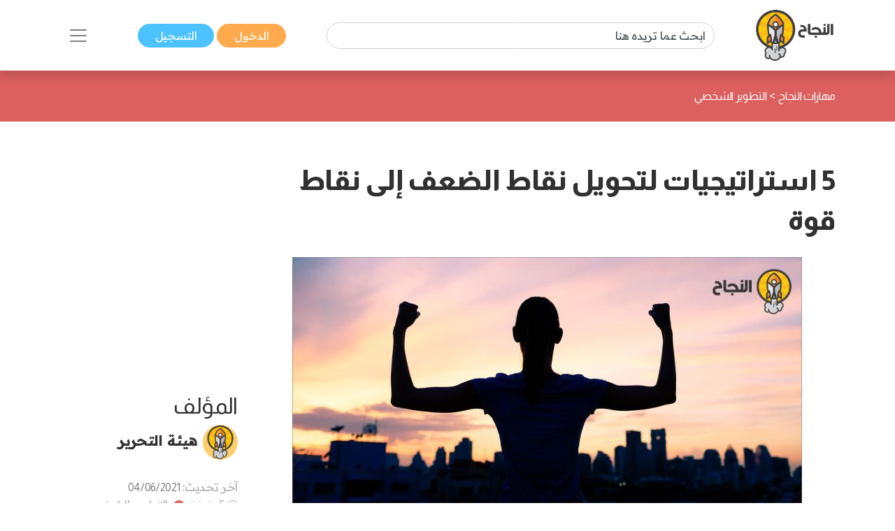

--- FILE ---
content_type: text/html; charset=UTF-8
request_url: https://www.annajah.net/5-%D8%A7%D8%B3%D8%AA%D8%B1%D8%A7%D8%AA%D9%8A%D8%AC%D9%8A%D8%A7%D8%AA-%D9%84%D8%AA%D8%AD%D9%88%D9%8A%D9%84-%D9%86%D9%82%D8%A7%D8%B7-%D8%A7%D9%84%D8%B6%D8%B9%D9%81-%D8%A5%D9%84%D9%89-%D9%86%D9%82%D8%A7%D8%B7-%D9%82%D9%88%D8%A9-article-30458
body_size: 18529
content:
<!DOCTYPE html>

<html lang="ar-SA" class="h-100">
<head>
    <meta name="google-site-verification" content="6gCzro1RDcCjn3FE9JvcXmvE-SBcAtQqZZUtGsOS5FI" />

    <meta charset="UTF-8">
    <meta name="viewport" content="width=device-width, initial-scale=1, shrink-to-fit=no">
        <title>5 استراتيجيات لتحويل نقاط الضعف إلى نقاط قوة</title>
    <link rel="icon" sizes="32x32" href="/themes/ar/images/favicon.ico">
    <script type="application/ld+json">
        {
            "@context": "https://schema.org",
            "@type": "Organization",
            "url": "https://www.annajah.net",
            "logo": "https://www.annajah.net/images/annajah-logo.png"
        }

    </script>
    <script type="application/ld+json">
    {
        "@context": "http://schema.org",
        "@type": "Organization",
        "name": "Annajah",
        "url": "https://www.annajah.net",
        "sameAs": [
            "https://www.facebook.com/annajahnet",
            "https://twitter.com/annajahnet",
            "https://www.instagram.com/annajahnet/",
            "https://ila.io/annyt",
            "https://www.annajah.net/%d8%a7%d9%84%d8%a7%d9%86%d8%b6%d9%85%d8%a7%d9%85-%d8%a5%d9%84%d9%89-%d8%a7%d9%84%d9%86%d8%ac%d8%a7%d8%ad-%d9%86%d8%aa-%d9%81%d9%8a-%d8%aa%d8%b7%d8%a8%d9%8a%d9%82-%d9%88%d8%a7%d8%aa%d8%b3%d8%a7%d8%a8-article-26425",
            "https://t.me/annajahnet",
            "https://ila.io/8Yj97"
        ]
    }

    </script>
    <script type="application/ld+json">
    {
        "@context": "http://schema.org",
        "@type": "Organization",
        "name": "Annajah net",
        "url": "https://www.annajah.net"
    }

    </script>
    
    <!-- Google tag (gtag.js) -->
<script async src="https://www.googletagmanager.com/gtag/js?id=G-NPZE7NB3J6"></script>
<script>
  window.dataLayer = window.dataLayer || [];
  function gtag(){dataLayer.push(arguments);}
  gtag('js', new Date());

  gtag('config', 'G-NPZE7NB3J6');
</script>
<script type="text/javascript">
    (function(c,l,a,r,i,t,y){
        c[a]=c[a]||function(){(c[a].q=c[a].q||[]).push(arguments)};
        t=l.createElement(r);t.async=1;t.src="https://www.clarity.ms/tag/"+i;
        y=l.getElementsByTagName(r)[0];y.parentNode.insertBefore(t,y);
    })(window, document, "clarity", "script", "n9qhcfwjxd");
</script>

    <meta name="article:tag" content="والت ديزني,ديزني,تحديد نقاط القوة والضعف,نك فوجيتش,تحسين مواطن الضعف,الاعتراف بالمشكلة,إيجاد الحلول,الاستعداد الجيد,ستيف جوبز,مايكل جوردان,جاك ما,تحويل نقاط الضعف إلى قوة,الاستسلام,مواطن الضعف,مواجهة نقاط الضعف">
<meta name="csrf-param" content="_csrf">
<meta name="csrf-token" content="TVWtYarielGQiESmZ2FYebI4P-2C3Y90L6did_XM5z06Z8tY9dIvBPPMNdRUDA4D3mwOvbSW3gIe6jQQnKOeWQ==">

<meta name="description" content="يولَد المرء ضعيفاً جاهلاً بأمور الحياة، ويمر بشدائد تجعله صلبَ العريكة ومنفتح الذهن، وألبيرت إينشتاين (Albert Einstein) أشهر عالِم في عصرِه هو خير مثال على ذلك، حيث وصفه مُعلِّموه بأنَّه طفل فاشل، حتى أنَّه رسب في مادة الرياضيات، ولقد كان يعاني في الحقيقة مِن اضطراب فرط الحركة ونقص الانتباه؛ لأنَّه كان طفلاً حالماً وضعيف الذاكرة.">
<meta name="keywords" content="والت ديزني,ديزني,تحديد نقاط القوة والضعف,نك فوجيتش,تحسين مواطن الضعف,الاعتراف بالمشكلة,إيجاد الحلول,الاستعداد الجيد,ستيف جوبز,مايكل جوردان,جاك ما,تحويل نقاط الضعف إلى قوة,الاستسلام,مواطن الضعف,مواجهة نقاط الضعف">
<meta name="twitter:card" content="summary_large_image">
<meta name="twitter:description" content="يولَد المرء ضعيفاً جاهلاً بأمور الحياة، ويمر بشدائد تجعله صلبَ العريكة ومنفتح الذهن، وألبيرت إينشتاين (Albert Einstein) أشهر عالِم في عصرِه هو خير مثال على ذلك، حيث وصفه مُعلِّموه بأنَّه طفل فاشل، حتى أنَّه رسب في مادة الرياضيات، ولقد كان يعاني في الحقيقة مِن اضطراب فرط الحركة ونقص الانتباه؛ لأنَّه كان طفلاً حالماً وضعيف الذاكرة.">
<meta name="twitter:image" content="https://www.annajah.net/resources/thumbs/article_photos/PiRLbrowWU-Annajah.jpg_729x410.jpg">
<meta name="twitter:site" content="النجاح">
<meta name="twitter:title" content="5 استراتيجيات لتحويل نقاط الضعف إلى نقاط قوة">
<meta name="twitter:url" content="https://www.annajah.net/5-%D8%A7%D8%B3%D8%AA%D8%B1%D8%A7%D8%AA%D9%8A%D8%AC%D9%8A%D8%A7%D8%AA-%D9%84%D8%AA%D8%AD%D9%88%D9%8A%D9%84-%D9%86%D9%82%D8%A7%D8%B7-%D8%A7%D9%84%D8%B6%D8%B9%D9%81-%D8%A5%D9%84%D9%89-%D9%86%D9%82%D8%A7%D8%B7-%D9%82%D9%88%D8%A9-article-30458">
<meta property="og:description" content="يولَد المرء ضعيفاً جاهلاً بأمور الحياة، ويمر بشدائد تجعله صلبَ العريكة ومنفتح الذهن، وألبيرت إينشتاين (Albert Einstein) أشهر عالِم في عصرِه هو خير مثال على ذلك، حيث وصفه مُعلِّموه بأنَّه طفل فاشل، حتى أنَّه رسب في مادة الرياضيات، ولقد كان يعاني في الحقيقة مِن اضطراب فرط الحركة ونقص الانتباه؛ لأنَّه كان طفلاً حالماً وضعيف الذاكرة.">
<meta property="og:image" content="https://www.annajah.net/resources/thumbs/article_photos/PiRLbrowWU-Annajah.jpg_729x410.jpg">
<meta property="og:locale" content="ar_SA">
<meta property="og:site_name" content="النجاح">
<meta property="og:title" content="5 استراتيجيات لتحويل نقاط الضعف إلى نقاط قوة">
<meta property="og:updated_time" content="٢٣ يناير ٢٠٢٦ م ٦:٤٧:٢٨ ص">
<meta property="og:url" content="https://www.annajah.net/5-%D8%A7%D8%B3%D8%AA%D8%B1%D8%A7%D8%AA%D9%8A%D8%AC%D9%8A%D8%A7%D8%AA-%D9%84%D8%AA%D8%AD%D9%88%D9%8A%D9%84-%D9%86%D9%82%D8%A7%D8%B7-%D8%A7%D9%84%D8%B6%D8%B9%D9%81-%D8%A5%D9%84%D9%89-%D9%86%D9%82%D8%A7%D8%B7-%D9%82%D9%88%D8%A9-article-30458">
<link href="https://www.annajah.net/5-استراتيجيات-لتحويل-نقاط-الضعف-إلى-نقاط-قوة-amparticle-30458" rel="amphtml">
<link href="https://www.annajah.net/5-%D8%A7%D8%B3%D8%AA%D8%B1%D8%A7%D8%AA%D9%8A%D8%AC%D9%8A%D8%A7%D8%AA-%D9%84%D8%AA%D8%AD%D9%88%D9%8A%D9%84-%D9%86%D9%82%D8%A7%D8%B7-%D8%A7%D9%84%D8%B6%D8%B9%D9%81-%D8%A5%D9%84%D9%89-%D9%86%D9%82%D8%A7%D8%B7-%D9%82%D9%88%D8%A9-article-30458" rel="canonical">
<link href="/css/front/item.min.css" rel="stylesheet">
<link href="/assets/77a245bd/css/style.min.css" rel="stylesheet">
<style>
    .tooltip {
        position: relative;
        display: inline-block;
        opacity: 1;
        z-index: 0;
    }
    .tooltip .tooltiptext {
        visibility: hidden;
        width: 140px;
        background-color: #555;
        color: #fff;
        text-align: center;
        border-radius: 6px;
        padding: 5px;
        position: absolute;
        z-index: 1;
        bottom: 150%;
        left: 50%;
        margin-left: -75px;
        opacity: 1;
        transition: opacity 0.3s;
    }
    .tooltip .tooltiptext::after {
        content: '';
        position: absolute;
        top: 100%;
        left: 50%;
        margin-left: -5px;
        border-width: 5px;
        border-style: solid;
        border-color: #555 transparent transparent transparent;
    }
    iframe {
        width: 100%;
        height: 450px;
    }
   
    @media (max-aspect-ratio: 1/1) {
        iframe {
            height: calc(56.25vw);
        }
    }
    @media (max-width: 512px) {
        #article-details img {
            width: 100%;
        }
    }
     
     @media (max-width: 992px) {
        #article-details table {
            width: 100% !important;
        }
    }
        
    #article-details table, th, td {
        border: 1px solid black;
    }
    .spinner-border {
        width: 1.2rem;
        height: 1.2rem;
    }
    .next-article-spinner-border {
        width: 1.5rem !important;
        height: 1.5rem !important;
    }
    </style>
<style>article .related-article::before {
        background:#dc6060 !important;
    }</style>
<style depends='[]'>
    #create-modal {
       background: rgba(0, 0, 0, 0.62);
    }</style></head>
<body class="rtl" dir="rtl">


    <!--ads-->
    <!--<div class="navbar-light text-center" style="background-color: #f6f6f6;">
        <script async src="https://pagead2.googlesyndication.com/pagead/js/adsbygoogle.js?client=ca-pub-4975647279653975"
                crossorigin="anonymous"></script>
        
        <ins class="adsbygoogle"
             style="display:block"
             data-ad-client="ca-pub-4975647279653975"
             data-ad-slot="6247485558"
             data-ad-format="auto"
             data-full-width-responsive="true"></ins>
        <script>
            (adsbygoogle = window.adsbygoogle || []).push({});
        </script>
    </div>-->



<nav class="navbar sticky-top navbar-light bg-white shadow">
    <div class="container-xl">
        <a class="navbar-brand mr-0" href="/">
            <img src="/images/annajah-logo.png" class="d-none d-md-block w-auto" height="75"
                 width="75" alt="Annajah Logo">
            <img src="/images/annajah-logo-icononly.png" class="d-block d-md-none w-auto" height="75"
                 width="75"
                 alt="Annajah Logo">
        </a>

                                    <div itemscope itemtype="https://schema.org/WebSite" class="form-inline w-50 d-none d-md-block">
                    <meta itemprop="url" content="https://www.annajah.net"/>
                    <form class="" action="/site/search"
                          itemprop="potentialAction" itemscope itemtype="https://schema.org/SearchAction">
                        <meta itemprop="target" content="https://www.annajah.net/site/search?q={q}"/>
                        <input placeholder="ابحث عما تريده هنا"
                               class="form-control mr-sm-2" itemprop="query-input" type="text" name="q"/>
                    </form>
                </div>
                    
        <div class="mr-auto mr-md-0">
            <a href="/site/login" data-url=""
               class="btn btn-primary text-white px-xl-4 py-1">
                الدخول            </a>
            <a href="/site/register" class="btn btn-secondary text-white px-xl-4 py-1">
                التسجيل            </a>
        </div>

        <button class="navbar-toggler border-0" type="button" data-toggle="collapse"
                data-target="#navbarSupportedContent" aria-controls="navbarSupportedContent" aria-expanded="false"
                aria-label="Toggle navigation">
            <span class="navbar-toggler-icon"></span>
        </button>

        <div class="collapse navbar-collapse" id="navbarSupportedContent">
            <h2 class="text-dark text-center text-md-center">
                تصفح مجالات النجاح            </h2>

                                                <div itemscope itemtype="https://schema.org/WebSite"
                         class="form-inline w-50 d-block d-md-none search-mobile-form mt-3">
                        <meta itemprop="url" content="https://www.annajah.net"/>
                        <form class="form-inline my-2 my-lg-0" action="/site/search"
                              itemprop="potentialAction" itemscope itemtype="https://schema.org/SearchAction">
                            <meta itemprop="target" content="https://www.annajah.net/site/search?q={q}"/>
                            <input placeholder="ابحث عما تريده هنا"
                                   class="form-control mr-sm-2" itemprop="query-input" type="text" name="q"/>
                        </form>
                    </div>
                            
            
<ul class="navbar-nav mr-auto text-right d-flex flex-md-row justify-content-center flex-wrap nav-custom-headings-size pr-0" style="margin-top: revert;">
    <li class="nav-item mx-md-4">
        <a class="nav-link" href="/مهارات-النجاح-category-1">
            <p class="font-weight-bold h2">
                <span class="rounded-circle d-inline-block ml-1"
                      style="height: 1rem; width:1rem; background-color: #dc6060;"></span>
                مهارات النجاح </p>
        </a>
    </li>
    <li class="nav-item mx-md-4">
        <a class="nav-link" href="/المال-والأعمال-category-5">
            <p class="font-weight-bold h2">
                <span class="rounded-circle d-inline-block ml-1"
                      style="height: 1rem; width:1rem; background-color: #4ba0b2;"></span>
                المال والأعمال </p>
        </a>
    </li>
    <li class="nav-item mx-md-4">
        <a class="nav-link" href="/الصحة-النفسية-category-13">
            <p class="font-weight-bold h2">
                <span class="rounded-circle d-inline-block ml-1"
                      style="height: 1rem; width:1rem; background-color: #e7db58;"></span>
                الصحة النفسية </p>
        </a>
    </li>
    <li class="nav-item mx-md-4">
        <a class="nav-link" href="/الإسلام-category-14">
            <p class="font-weight-bold h2">
                <span class="rounded-circle d-inline-block ml-1"
                      style="height: 1rem; width:1rem; background-color: #4633f3;"></span>
                الإسلام </p>
        </a>
    </li>
    <li class="nav-item mx-md-4">
        <a class="nav-link" href="/اسلوب-حياة-category-15">
            <p class="font-weight-bold h2">
                <span class="rounded-circle d-inline-block ml-1"
                      style="height: 1rem; width:1rem; background-color: #bcb769;"></span>
                اسلوب حياة </p>
        </a>
    </li>
    <li class="nav-item mx-md-4">
        <a class="nav-link" href="/التغذية-category-73">
            <p class="font-weight-bold h2">
                <span class="rounded-circle d-inline-block ml-1"
                      style="height: 1rem; width:1rem; background-color: #90b373;"></span>
                التغذية </p>
        </a>
    </li>
    <li class="nav-item mx-md-4">
        <a class="nav-link" href="/التطور-المهني-category-87">
            <p class="font-weight-bold h2">
                <span class="rounded-circle d-inline-block ml-1"
                      style="height: 1rem; width:1rem; background-color: #e79a58;"></span>
                التطور المهني </p>
        </a>
    </li>
    <li class="nav-item mx-md-4">
        <a class="nav-link" href="/طب-وصحة-category-209">
            <p class="font-weight-bold h2">
                <span class="rounded-circle d-inline-block ml-1"
                      style="height: 1rem; width:1rem; background-color: #4bb299;"></span>
                طب وصحة </p>
        </a>
    </li>
    <li class="nav-item mx-md-4">
        <a class="nav-link" href="/تكنولوجيا-category-210">
            <p class="font-weight-bold h2">
                <span class="rounded-circle d-inline-block ml-1"
                      style="height: 1rem; width:1rem; background-color: #39e1b8;"></span>
                تكنولوجيا </p>
        </a>
    </li>
    <li class="nav-item mx-md-4">
        <a class="nav-link" href="/الأسرة-والمجتمع-category-211">
            <p class="font-weight-bold h2">
                <span class="rounded-circle d-inline-block ml-1"
                      style="height: 1rem; width:1rem; background-color: #e79a58;"></span>
                الأسرة والمجتمع </p>
        </a>
    </li>
    <li class="nav-item mx-md-4">
        <a class="nav-link" href="/أسرار-المال-category-212">
            <p class="font-weight-bold h2">
                <span class="rounded-circle d-inline-block ml-1"
                      style="height: 1rem; width:1rem; background-color: #4b89b2;"></span>
                أسرار المال </p>
        </a>
    </li>
</ul>        </div>
    </div>
</nav>
<style>
    #visible {
        padding: 5px;
        position: fixed;
        top: 0;
        left: 0;
        /* color: #000; */
        z-index: 99999;
    }
</style>
    <header class="container-fluid" style="background-color: #dc6060">
        <div class="container-xl py-4">
            <nav class="text-right" aria-label="breadcrumb">
                <ol class="d-flex align-items-center list-unstyled p-0 m-0" vocab="https://schema.org/"
                    typeof="BreadcrumbList">
                                                <li property="itemListElement" typeof="ListItem">
                                <a property="item" typeof="WebPage"
                                   href="/مهارات-النجاح-category-1" class="text-white">
                                    <span property="name">مهارات النجاح</span>
                                </a>
                                <meta property="position" content="1">
                            </li>
                                                            <span class="text-white mx-1">&gt;</span>
                                                                                <li property="itemListElement" typeof="ListItem">
                                <a property="item" typeof="WebPage"
                                   href="/التطوير-الشخصي-category-37" class="text-white">
                                    <span property="name">التطوير الشخصي</span>
                                </a>
                                <meta property="position" content="1">
                            </li>
                                                                    </ol>
            </nav>
        </div>
    </header>


<section class="container-fluid">
    <div class="container-xl py-3">
        <div class="row">
            <div class="col-md-12 text-center center">
                            </div>
        </div>
    </div>
</section>

<input id="article-id" hidden value="30458">
<div class="next-articles-container">
    <section class="next-article container-xl my-4 article-section-30458"
             data-article-id="30458">
        <input id="article-id-30458" hidden value="30458">
        <input id="article-url-30458" hidden
               value="5-استراتيجيات-لتحويل-نقاط-الضعف-إلى-نقاط-قوة-article-30458">

        <div class="row">
            <div class="col-lg-9">
                <h1 class="text-dark text-right font-weight-bold mb-4 article-title-0">
                    5 استراتيجيات لتحويل نقاط الضعف إلى نقاط قوة                </h1>
                <div class="text-center position-relative">
                    <picture>
                        <source media="(max-width: 512px)"
                                srcset="https://www.annajah.net/resources/thumbs/article_photos/PiRLbrowWU-Annajah.jpg_729x410.jpg">
                        <!--                    <img width="20" height="20" style="z-index: 1;" class="img-fluid img-responsive w-auto" src="-->
                        <!--">-->
                        <img width="20" height="20" class="img-fluid img-responsive w-auto lazyload"
                             alt="5 استراتيجيات لتحويل نقاط الضعف إلى نقاط قوة"
                             title="5 استراتيجيات لتحويل نقاط الضعف إلى نقاط قوة"
                             data-src="https://www.annajah.net/resources/thumbs/article_photos/PiRLbrowWU-Annajah.jpg_729x410.jpg"
                             src="/images/annajah_large.webp">
                    </picture>
                                            <span class="center-x-absolute"
                              style="background-color: #dc6060"></span>
                                    </div>

                                    <div class="text-right mt-4">
                            <a class="btn btn-primary text-white px-4 py-2 my-1" href="/التطور-الشخصي-tag-25" role="button">
        التطور الشخصي    </a>
    <a class="btn btn-primary text-white px-4 py-2 my-1" href="/تطوير-الذات-tag-26" role="button">
        تطوير الذات    </a>
                    </div>
                <!-- Ads -->
                <script async src="https://pagead2.googlesyndication.com/pagead/js/adsbygoogle.js?client=ca-pub-4975647279653975"
                        crossorigin="anonymous"></script>

                <ins class="adsbygoogle"
                     style="display:block"
                     data-ad-client="ca-pub-4975647279653975"
                     data-ad-slot="6247485558"
                     data-ad-format="auto"
                     data-full-width-responsive="true"></ins>
                <script>
                    (adsbygoogle = window.adsbygoogle || []).push({});
                </script>

                <!--add voice --->
                
                <span class="text-dark d-block d-md-none text-right h2">
                    المؤلف                </span>
                <div class="text-right d-flex d-md-none justify-content-start">
                                            <img src="https://files.illaftrain.com/upload/ssofiles/uimages/illafYr23H68wVdgz6Dw90303300106.png" height="50" width="50"
                             class="rounded-circle ml-2"
                             alt="Author Photo">
                        <span class="font-weight-bold text-dark h2" style="font-size: 1.3rem;line-height: 2.8rem;">
                         <a class="text-dark" href="/هيئة-التحرير-writer-40641">
                                هيئة التحرير                            </a>
                        </span>
                                    </div>

                <div class="text-light d-block d-md-none text-right my-4">
                    آخر تحديث:                     <span class="text-info">
                    04/06/2021                    </span>

                    <br>

                    <img src="/images/clock-timing.svg" height="15" width="15" alt="clock icon">
                    <span>5 دقيقة</span>
                                            <span class="rounded-circle d-inline-block mx-1 mb-n1"
                              style="height: 1rem; width:1rem;background-color: #dc6060"></span>
                        <a class="text-light"
                           href="/التطوير-الشخصي-category-37">التطوير الشخصي</a>
                    
                                            <br>
                        <img src="/images/save.svg" class="save-item-icon" height="15" width="15"
                             alt="clock icon">
                        <a style="text-decoration: underline" class="text-success"
                           href="/site/login">حفظ المقال</a>
                                    </div>

                <div class="d-block d-md-none">
                    <h3 class="text-right text-dark" style="font-size: 1.3rem;">
                        رابط المقال                    </h3>
                    <form class="d-flex justify-content-start mb-3 align-items-start">
                        <div class="form-group mb-2">
                            <label for="articleLink" class="sr-only">Article Link</label>
                            <input type="text" readonly
                                   class="form-control-plaintext px-2 bg-extra-light rounded-pill"
                                   id="articleLink1" value="">
                        </div>

                        <div class="tooltip">
                                <span class="tooltiptext"
                                      id="myTooltip">نسخ إلى الحافظة</span>
                            <button data-msg="تم نسخ الرابط بنجاح إلى الحافظة"
                                    id="copy-link-button1" type="button"
                                    class="btn btn-primary text-white mr-1">
                                شارك                            </button>
                        </div>
                    </form>
                </div>

                <div class="d-flex d-md-none">
                    <!--noindex--><div class="text-right"><span class="mx-2"><a href="http://www.facebook.com/sharer.php?u=https%3A%2F%2Fwww.annajah.net%2F5-%D8%A7%D8%B3%D8%AA%D8%B1%D8%A7%D8%AA%D9%8A%D8%AC%D9%8A%D8%A7%D8%AA-%D9%84%D8%AA%D8%AD%D9%88%D9%8A%D9%84-%D9%86%D9%82%D8%A7%D8%B7-%D8%A7%D9%84%D8%B6%D8%B9%D9%81-%D8%A5%D9%84%D9%89-%D9%86%D9%82%D8%A7%D8%B7-%D9%82%D9%88%D8%A9-article-30458" rel="noopener" target="_blank"><i class="si si-facebook text-light"></i></a></span><span class="mx-2"><a href="https://x.com/intent/tweet?text=%D9%8A%D9%88%D9%84%D9%8E%D8%AF+%D8%A7%D9%84%D9%85%D8%B1%D8%A1+%D8%B6%D8%B9%D9%8A%D9%81%D8%A7%D9%8B+%D8%AC%D8%A7%D9%87%D9%84%D8%A7%D9%8B+%D8%A8%D8%A3%D9%85%D9%88%D8%B1+%D8%A7%D9%84%D8%AD%D9%8A%D8%A7%D8%A9%D8%8C+%D9%88%D9%8A%D9%85%D8%B1+%D8%A8%D8%B4%D8%AF%D8%A7%D8%A6%D8%AF+%D8%AA%D8%AC%D8%B9%D9%84%D9%87+%D8%B5%D9%84%D8%A8%D9%8E+%D8%A7%D9%84%D8%B9%D8%B1%D9%8A%D9%83%D8%A9+%D9%88%D9%85%D9%86%D9%81%D8%AA%D8%AD+%D8%A7%D9%84%D8%B0%D9%87%D9%86%D8%8C+%D9%88%D8%A3%D9%84%D8%A8%D9%8A%D8%B1%D8%AA+%D8%A5%D9%8A%D9%86%D8%B4%D8%AA%D8%A7%D9%8A%D9%86+%28Albert+Einstein%29+%D8%A3%D8%B4%D9%87%D8%B1+%D8%B9%D8%A7%D9%84%D9%90%D9%85+%D9%81%D9%8A+%D8%B9%D8%B5%D8%B1%D9%90%D9%87+%D9%87%D9%88+%D8%AE%D9%8A%D8%B1+%D9%85%D8%AB%D8%A7%D9%84+%D8%B9%D9%84%D9%89+%D8%B0%D9%84%D9%83%D8%8C+%D8%AD%D9%8A%D8%AB+%D9%88%D8%B5%D9%81%D9%87+%D9%85%D9%8F%D8%B9%D9%84%D9%91%D9%90%D9%85%D9%88%D9%87+%D8%A8%D8%A3%D9%86%D9%91%D9%8E%D9%87+%D8%B7%D9%81%D9%84+%D9%81%D8%A7%D8%B4%D9%84%D8%8C+%D8%AD%D8%AA%D9%89+%D8%A3%D9%86%D9%91%D9%8E%D9%87+%D8%B1%D8%B3%D8%A8+%D9%81%D9%8A+%D9%85%D8%A7%D8%AF%D8%A9+%D8%A7%D9%84%D8%B1%D9%8A%D8%A7%D8%B6%D9%8A%D8%A7%D8%AA%D8%8C+%D9%88%D9%84%D9%82%D8%AF+%D9%83%D8%A7%D9%86+%D9%8A%D8%B9%D8%A7%D9%86%D9%8A+%D9%81%D9%8A+%D8%A7%D9%84%D8%AD%D9%82%D9%8A%D9%82%D8%A9+%D9%85%D9%90%D9%86+%D8%A7%D8%B6%D8%B7%D8%B1%D8%A7%D8%A8+%D9%81%D8%B1%D8%B7+%D8%A7%D9%84%D8%AD%D8%B1%D9%83%D8%A9+%D9%88%D9%86%D9%82%D8%B5+%D8%A7%D9%84%D8%A7%D9%86%D8%AA%D8%A8%D8%A7%D9%87%D8%9B+%D9%84%D8%A3%D9%86%D9%91%D9%8E%D9%87+%D9%83%D8%A7%D9%86+%D8%B7%D9%81%D9%84%D8%A7%D9%8B+%D8%AD%D8%A7%D9%84%D9%85%D8%A7%D9%8B+%D9%88%D8%B6%D8%B9%D9%8A%D9%81+%D8%A7%D9%84%D8%B0%D8%A7%D9%83%D8%B1%D8%A9.&amp;url=https%3A%2F%2Fwww.annajah.net%2F5-%D8%A7%D8%B3%D8%AA%D8%B1%D8%A7%D8%AA%D9%8A%D8%AC%D9%8A%D8%A7%D8%AA-%D9%84%D8%AA%D8%AD%D9%88%D9%8A%D9%84-%D9%86%D9%82%D8%A7%D8%B7-%D8%A7%D9%84%D8%B6%D8%B9%D9%81-%D8%A5%D9%84%D9%89-%D9%86%D9%82%D8%A7%D8%B7-%D9%82%D9%88%D8%A9-article-30458" rel="noopener" target="_blank"><i class="si si-x text-light"></i></a></span><span class="mx-2"><a href="whatsapp://send?text=https%3A%2F%2Fwww.annajah.net%2F5-%D8%A7%D8%B3%D8%AA%D8%B1%D8%A7%D8%AA%D9%8A%D8%AC%D9%8A%D8%A7%D8%AA-%D9%84%D8%AA%D8%AD%D9%88%D9%8A%D9%84-%D9%86%D9%82%D8%A7%D8%B7-%D8%A7%D9%84%D8%B6%D8%B9%D9%81-%D8%A5%D9%84%D9%89-%D9%86%D9%82%D8%A7%D8%B7-%D9%82%D9%88%D8%A9-article-30458" rel="noopener" target="_blank"><i class="si si-whatsapp text-light"></i></a></span><span class="mx-2"><a href="https://telegram.me/share/url?url=https%3A%2F%2Fwww.annajah.net%2F5-%D8%A7%D8%B3%D8%AA%D8%B1%D8%A7%D8%AA%D9%8A%D8%AC%D9%8A%D8%A7%D8%AA-%D9%84%D8%AA%D8%AD%D9%88%D9%8A%D9%84-%D9%86%D9%82%D8%A7%D8%B7-%D8%A7%D9%84%D8%B6%D8%B9%D9%81-%D8%A5%D9%84%D9%89-%D9%86%D9%82%D8%A7%D8%B7-%D9%82%D9%88%D8%A9-article-30458" rel="noopener" target="_blank"><i class="si si-telegram text-light"></i></a></span></div><!--/noindex-->                </div>

                <div class="article-intro text-right mt-4">
                    <p style="text-align: justify;">يولَد المرء ضعيفاً جاهلاً بأمور الحياة، ويمر بشدائد تجعله صلبَ العريكة ومنفتح الذهن، وألبيرت إينشتاين (Albert Einstein) أشهر عالِم في عصرِه هو خير مثال على ذلك، حيث وصفه مُعلِّموه بأنَّه طفل فاشل، حتى أنَّه رسب في مادة الرياضيات، ولقد كان يعاني في الحقيقة مِن اضطراب فرط الحركة ونقص الانتباه؛ لأنَّه كان طفلاً حالماً وضعيف الذاكرة.</p>                </div>

            </div>


            <div class="col-lg-3 d-flex flex-column justify-content-center">
                <span class="text-dark d-md-block d-none text-right h2">
                    المؤلف                </span>

                <div class="text-right d-md-flex d-none justify-content-start">
                                            <img src="https://files.illaftrain.com/upload/ssofiles/uimages/illafYr23H68wVdgz6Dw90303300106.png" height="50" width="50"
                             class="rounded-circle ml-2"
                             alt="Author Photo">
                        <span class="font-weight-bold text-dark h2" style="font-size: 1.3rem;line-height: 2.8rem;">
                            <a class="text-dark" href="/هيئة-التحرير-writer-40641">
                                هيئة التحرير                            </a>
                        </span>
                                    </div>

                <div class="text-light d-md-block d-none text-right my-4">
                    آخر تحديث:                     <span class="text-info">
                    04/06/2021                    </span>

                    <br>

                    <img src="/images/clock-timing.svg" height="15" width="15" alt="clock icon">
                    <span>5 دقيقة</span>
                                            <span class="rounded-circle d-inline-block mx-1 mb-n1"
                              style="height: 1rem; width:1rem;background-color: #dc6060"></span>
                        <a class="text-light"
                           href="/التطوير-الشخصي-category-37">التطوير الشخصي</a>
                    
                                            <br>
                        <img src="/images/save.svg" class="save-item-icon" height="15" width="15"
                             alt="clock icon">
                        <a style="text-decoration: underline" class="text-success"
                           href="/site/login">حفظ المقال</a>
                                    </div>

                <div class="d-md-block d-none">
                    <h3 class="text-right text-dark" style="font-size: 1.3rem;">
                        رابط المقال                    </h3>
                    <form class="d-flex justify-content-start mb-3 align-items-start">
                        <div class="form-group mb-2">
                            <label for="articleLink" class="sr-only">Article Link</label>
                            <input type="text" readonly
                                   class="form-control-plaintext px-2 bg-extra-light rounded-pill"
                                   id="articleLink" value="">
                        </div>

                        <div class="tooltip">
                                <span class="tooltiptext"
                                      id="myTooltip">نسخ إلى الحافظة</span>
                            <button data-msg="تم نسخ الرابط بنجاح إلى الحافظة"
                                    id="copy-link-button" type="button"
                                    class="btn btn-primary text-white mr-1">
                                شارك                            </button>
                        </div>
                    </form>
                </div>

                <div class="d-md-inline-flex d-none">
                    <!--noindex--><div class="text-right"><span class="mx-2"><a href="http://www.facebook.com/sharer.php?u=https%3A%2F%2Fwww.annajah.net%2F5-%D8%A7%D8%B3%D8%AA%D8%B1%D8%A7%D8%AA%D9%8A%D8%AC%D9%8A%D8%A7%D8%AA-%D9%84%D8%AA%D8%AD%D9%88%D9%8A%D9%84-%D9%86%D9%82%D8%A7%D8%B7-%D8%A7%D9%84%D8%B6%D8%B9%D9%81-%D8%A5%D9%84%D9%89-%D9%86%D9%82%D8%A7%D8%B7-%D9%82%D9%88%D8%A9-article-30458" rel="noopener" target="_blank"><i class="si si-facebook text-light"></i></a></span><span class="mx-2"><a href="https://x.com/intent/tweet?text=%D9%8A%D9%88%D9%84%D9%8E%D8%AF+%D8%A7%D9%84%D9%85%D8%B1%D8%A1+%D8%B6%D8%B9%D9%8A%D9%81%D8%A7%D9%8B+%D8%AC%D8%A7%D9%87%D9%84%D8%A7%D9%8B+%D8%A8%D8%A3%D9%85%D9%88%D8%B1+%D8%A7%D9%84%D8%AD%D9%8A%D8%A7%D8%A9%D8%8C+%D9%88%D9%8A%D9%85%D8%B1+%D8%A8%D8%B4%D8%AF%D8%A7%D8%A6%D8%AF+%D8%AA%D8%AC%D8%B9%D9%84%D9%87+%D8%B5%D9%84%D8%A8%D9%8E+%D8%A7%D9%84%D8%B9%D8%B1%D9%8A%D9%83%D8%A9+%D9%88%D9%85%D9%86%D9%81%D8%AA%D8%AD+%D8%A7%D9%84%D8%B0%D9%87%D9%86%D8%8C+%D9%88%D8%A3%D9%84%D8%A8%D9%8A%D8%B1%D8%AA+%D8%A5%D9%8A%D9%86%D8%B4%D8%AA%D8%A7%D9%8A%D9%86+%28Albert+Einstein%29+%D8%A3%D8%B4%D9%87%D8%B1+%D8%B9%D8%A7%D9%84%D9%90%D9%85+%D9%81%D9%8A+%D8%B9%D8%B5%D8%B1%D9%90%D9%87+%D9%87%D9%88+%D8%AE%D9%8A%D8%B1+%D9%85%D8%AB%D8%A7%D9%84+%D8%B9%D9%84%D9%89+%D8%B0%D9%84%D9%83%D8%8C+%D8%AD%D9%8A%D8%AB+%D9%88%D8%B5%D9%81%D9%87+%D9%85%D9%8F%D8%B9%D9%84%D9%91%D9%90%D9%85%D9%88%D9%87+%D8%A8%D8%A3%D9%86%D9%91%D9%8E%D9%87+%D8%B7%D9%81%D9%84+%D9%81%D8%A7%D8%B4%D9%84%D8%8C+%D8%AD%D8%AA%D9%89+%D8%A3%D9%86%D9%91%D9%8E%D9%87+%D8%B1%D8%B3%D8%A8+%D9%81%D9%8A+%D9%85%D8%A7%D8%AF%D8%A9+%D8%A7%D9%84%D8%B1%D9%8A%D8%A7%D8%B6%D9%8A%D8%A7%D8%AA%D8%8C+%D9%88%D9%84%D9%82%D8%AF+%D9%83%D8%A7%D9%86+%D9%8A%D8%B9%D8%A7%D9%86%D9%8A+%D9%81%D9%8A+%D8%A7%D9%84%D8%AD%D9%82%D9%8A%D9%82%D8%A9+%D9%85%D9%90%D9%86+%D8%A7%D8%B6%D8%B7%D8%B1%D8%A7%D8%A8+%D9%81%D8%B1%D8%B7+%D8%A7%D9%84%D8%AD%D8%B1%D9%83%D8%A9+%D9%88%D9%86%D9%82%D8%B5+%D8%A7%D9%84%D8%A7%D9%86%D8%AA%D8%A8%D8%A7%D9%87%D8%9B+%D9%84%D8%A3%D9%86%D9%91%D9%8E%D9%87+%D9%83%D8%A7%D9%86+%D8%B7%D9%81%D9%84%D8%A7%D9%8B+%D8%AD%D8%A7%D9%84%D9%85%D8%A7%D9%8B+%D9%88%D8%B6%D8%B9%D9%8A%D9%81+%D8%A7%D9%84%D8%B0%D8%A7%D9%83%D8%B1%D8%A9.&amp;url=https%3A%2F%2Fwww.annajah.net%2F5-%D8%A7%D8%B3%D8%AA%D8%B1%D8%A7%D8%AA%D9%8A%D8%AC%D9%8A%D8%A7%D8%AA-%D9%84%D8%AA%D8%AD%D9%88%D9%8A%D9%84-%D9%86%D9%82%D8%A7%D8%B7-%D8%A7%D9%84%D8%B6%D8%B9%D9%81-%D8%A5%D9%84%D9%89-%D9%86%D9%82%D8%A7%D8%B7-%D9%82%D9%88%D8%A9-article-30458" rel="noopener" target="_blank"><i class="si si-x text-light"></i></a></span><span class="mx-2"><a href="whatsapp://send?text=https%3A%2F%2Fwww.annajah.net%2F5-%D8%A7%D8%B3%D8%AA%D8%B1%D8%A7%D8%AA%D9%8A%D8%AC%D9%8A%D8%A7%D8%AA-%D9%84%D8%AA%D8%AD%D9%88%D9%8A%D9%84-%D9%86%D9%82%D8%A7%D8%B7-%D8%A7%D9%84%D8%B6%D8%B9%D9%81-%D8%A5%D9%84%D9%89-%D9%86%D9%82%D8%A7%D8%B7-%D9%82%D9%88%D8%A9-article-30458" rel="noopener" target="_blank"><i class="si si-whatsapp text-light"></i></a></span><span class="mx-2"><a href="https://telegram.me/share/url?url=https%3A%2F%2Fwww.annajah.net%2F5-%D8%A7%D8%B3%D8%AA%D8%B1%D8%A7%D8%AA%D9%8A%D8%AC%D9%8A%D8%A7%D8%AA-%D9%84%D8%AA%D8%AD%D9%88%D9%8A%D9%84-%D9%86%D9%82%D8%A7%D8%B7-%D8%A7%D9%84%D8%B6%D8%B9%D9%81-%D8%A5%D9%84%D9%89-%D9%86%D9%82%D8%A7%D8%B7-%D9%82%D9%88%D8%A9-article-30458" rel="noopener" target="_blank"><i class="si si-telegram text-light"></i></a></span></div><!--/noindex-->                </div>
            </div>
        </div>

        <div class="row">
            <div class="col-lg-9">
                <div id="article-index" class="bg-extra-light py-2 mb-2">
                    <a class="text-decoration-none text-primary" data-toggle="collapse" href="#indexCollapse"
                       role="button"
                       aria-expanded="false" aria-controls="indexCollapse">
                        <p class="text-right mr-3 mb-0 font-weight-bold" style="font-size: 1.3rem;line-height: 2.8rem;">
                            فهرس +
                        </p>
                    </a>
                    <div id="indexCollapse" class="collapse toc-div" style="line-height: 3;"></div>
                </div>

<!--ads-->

                <article id="article-details" class="text-right">
                    <div id="article-details-toc">
                        <p style="text-align: justify;">وفي عام 1919 أُقيل رسام مِن إحدى وظائف الرسوم المتحركة في صحيفة كانساس سيتي ستار (Kansas City Star)؛ لأنَّ رئيس التحرير وصفه بأنَّه "يفتقر إلى الخيال وليست لديه أفكار إبداعية"، وقد كان هذا الشخص هو <a title="والت ديزني" href="https://www.annajah.net/10-%D9%82%D8%B5%D8%B5-%D8%A5%D8%AE%D9%81%D8%A7%D9%82-%D9%85%D8%B4%D9%87%D9%88%D8%B1%D8%A9-%D9%84%D8%A3%D8%B4%D8%AE%D8%A7%D8%B5-%D9%86%D8%A7%D8%AC%D8%AD%D9%8A%D9%86-article-27961#annajah8" target="_blank" rel="annajah">والت ديزني</a> (Walt Disney) الذي أصبح فيما بعد صاحِب أشهر شركة للرسوم المتحركة والمُسمَّاة باسمه "ديزني" (Disney). لقد كان والت ديزني (Walt Disney) شخصاً مبدعاً للغاية لدرجة أنَّه ابتكر شخصية الكارتون الشهيرة "ميكي ماوس" (Mickey Mouse)، وقلبَ حياته رأساً&nbsp; على عقب مُحوِّلاً فشله إلى نجاحٍ باهر.</p>
<p style="text-align: justify;">كما لا بُدَّ لنا مِن ذِكر قصة المتحدث التحفيزي الشهير،&nbsp;<a title="نيكولاس جيمس فيوتتش (بالإنجليزية: Nicholas James Vujicic)&rlm; أو نيك فيوتتش (مواليد 4 ديسمبر، 1982) هو مبشر مسيحى ومحاضر متنقّل ومؤسس منظمة الحياة بدون أطراف. ولد نيك وهو يعاني من متلازمة نقص الأطراف الأربعة، وهي متلازمة نادرة الوجود يعاني المصاب فيها من فقدان الأذرع والأرجل كافّة، عاش حياته كطفل عُرضة للسخرية لمن حوله، مما أدى إلى اصابته بالإحباط وتعرضه لحاله نفسية سيئة في بداية مراحل حياته وتفكيره بالانتحار، لكنّه في نهاية المطاف آمن بحتميّة تعايشه مع اعاقته. - المصدر ويكيبيديا العربية." href="https://ar.wikipedia.org/wiki/%D9%86%D9%8A%D9%83_%D9%81%D9%8A%D9%88%D8%AA%D8%AA%D8%B4" rel="nofollow">نك فوجيتش</a> (Nick Vujicic)، حيث وُلِد فوجيتش (Vujicic) دون أطرافه الأربعة، وقد عانى مِن إعاقته خلال سنوات طفولته، حتى أنَّه حاولَ الانتحار مرة. لحُسن الحظ كان حبُّه لوالديه عظيماً فتغيَّر حاله، وسخَّر مَواطن ضعفه بالتدريج لمصلحته وحوَّلها إلى قوة تُلهِم الملايين مِن الناس حول العالم.</p>
<h2 style="text-align: justify;">لا عيب في أن تكون لديك بعض مَواطن الضعف؛ بل العيب في الاستسلام لها:</h2>
<p style="text-align: justify;">لديك خياران: إما قبول&nbsp;<a title="5 خطوات تمكنك من تحديد مواطن القوة والضعف لديك" href="https://www.annajah.net/5-%D8%AE%D8%B7%D9%88%D8%A7%D8%AA-%D8%AA%D9%85%D9%83%D9%86%D9%83-%D9%85%D9%86-%D8%AA%D8%AD%D8%AF%D9%8A%D8%AF-%D9%85%D9%88%D8%A7%D8%B7%D9%86-%D8%A7%D9%84%D9%82%D9%88%D8%A9-%D9%88%D8%A7%D9%84%D8%B6%D8%B9%D9%81-%D9%84%D8%AF%D9%8A%D9%83-article-29092" target="_blank" rel="annajah">ضعفك</a> ورؤيته كحاجز أو عقبة، أو تحويله إلى قوة فيك ومعرفة كيفية توظيفه كنقطة انطلاق لنجاحك، واعلم أنَّه لن يكون بمقدورك تغيير الظروف التي تمر بها؛ بل تسخيرها لمصلحتك.</p>
<p style="text-align: justify;"><strong>شاهد بالفيديو: 20 قول رائع في تحفيز وتطوير الذات</strong></p>
<p style="text-align: center;"><strong><iframe class="embed-responsive-item lazyload" src="https://www.annajah.net/fe/images/annajah_large.jpg" width="640" height="385" frameborder="0" allowfullscreen="" data-src="https://www.youtube.com/embed/YLH1ttwR_ag?rel=0&amp;hd=0">&nbsp;</iframe></strong></p>
<h2 style="text-align: justify;">هل يجب أن تُركِّز على مَواطن قوَّتك أم ضعفك؟</h2>
<p style="text-align: justify;">يُعدُّ هذا أكثر الأسئلة المطروحة شيوعاً في مجال تطوير النفس والسعي إلى <a title="7 خطوات لتحويل نقاط ضعفك إلى نقاط قوة" href="https://www.annajah.net/7-%D8%AE%D8%B7%D9%88%D8%A7%D8%AA-%D9%84%D8%AA%D8%AD%D9%88%D9%8A%D9%84-%D9%86%D9%82%D8%A7%D8%B7-%D8%B6%D8%B9%D9%81%D9%83-%D8%A5%D9%84%D9%89-%D9%86%D9%82%D8%A7%D8%B7-%D9%82%D9%88%D8%A9-article-28795" target="_blank" rel="annajah">تحسين مَواطن الضعف</a>، وبالطبع عليك التركيز على مَواطن قوَّتك وخوض المجالات التي تبرع فيها؛ لكنَّ ذلك لا يعني أن تهمل العمل على تحسين مَواطن ضعفك.</p>
<p style="text-align: justify;">تخيَّل أنَّك تقود سيارةً وفرامل اليد مرفوعة؛ من أجل المُضي إلى الأمام، ففي هذه الحالة تستطيع الضغط على دواسة الوقود، لكنَّ السيارة لن تسير بسرعةٍ وسلاسة إلَّا إذا أنزلتَ فرامل اليد.</p>
<p style="text-align: justify;">يشبه تحسين مَواطن الضعف إنزال فرامل اليد، وعدم السماح لها بإيقافك أو إبطاء حركتك، وبالطبع، يجب عليك ألَّا تُركِّز انتباهك كله على فرامل اليد في أثناء قيادة السيارة؛ الأمر نفسه أيضاً ينطبق على الحياة، فيجب ألا تُركِّز على مَواطن ضعفك؛ بل على قوَّتك، وفي نفس الوقت عليك أن تعمل على تحسين مَواطن ضعفك كيلا تصبح عقبة تبطئ تقدُّمك، ومِن الجيد التركيز على مَواطن قوتك؛ لكنَّ تحسين مَواطن الضعف يمنحك نتائج مذهلة.</p>
<div class="related-article"><strong>إقرأ أيضاً: <a href="https://www.annajah.net/%D8%A3%D8%B3%D9%84%D9%88%D8%A8-%D9%82%D9%8A%D8%A7%D8%AF%D8%A9-%D9%86%D9%82%D8%A7%D8%B7-%D8%A7%D9%84%D9%82%D9%88%D8%A9-%D9%81%D9%87%D9%85-%D9%86%D9%82%D8%A7%D8%B7-%D8%A7%D9%84%D9%82%D9%88%D8%A9-%D9%88%D9%86%D9%82%D8%A7%D8%B7-%D8%A7%D9%84%D8%B6%D8%B9%D9%81-article-25315" target="_blank">أسلوب قيادة نقاط القوة: فهم نقاط القوة ونقاط الضعف</a></strong></div>
<h2 style="text-align: justify;">كيف تحوِّل مَواطن ضعفك إلى قوة؟</h2>
<p style="text-align: justify;">من أجل تحويل مواطن الضعف إلى مواطن قوة اتَّبِع الخطوات الآتية:</p>
<h3 style="text-align: justify;">1. إدراك وجود ضعف لديك والإقرار به:</h3>
<p style="text-align: justify;">كيف لك إصلاح غرض إن لم تعلَم أنَّه معطَّل؟ لذا تتمثل أول خطوة في تحسين نقطة ضعفك في إدراك وجودها، حيث يكون باستطاعتك بذل جهود مدروسة للتغلب عليها.</p>
<h3 style="text-align: justify;">2. الاستعداد الجيد:</h3>
<p style="text-align: justify;">بمجرد أن تعلَم ما هي الأمور التي تمثِّل نقاط ضعفٍ في حياتك، جهِّز نفسك للتغلب عيلها، فمثلاً: إن كان لديك ضعف في تحديد الوجهات؛ فعليك أن تجهِّز نفسك للمسير وتحفظ الدرب عن ظهر قلب. إن كنتَ شخصاً كثير النسيان وغالباً ما تنسى أين ركنتَ سيارتك؛ فالتقِط صورةً باستخدام هاتفك المحمول للمكان الذي ركنتَه فيها كي يَسهُل عليك تذكُّره لاحقاً. يكمن السر في تجهيز نفسك للتغلب على الأمور التي تمثِّل تحدياً لك، وبعبارة أخرى، اتِّخاذ تدابير مضادة.&nbsp;</p>
<p style="text-align: justify;">وكذلك الأمر عندما يكون عليك تقديم عرضٍ تقديمي لمجموعة مِن العملاء، فتجهِّزه وتتمرن عليه مراتٍ عدَّة قبل موعد تقديمه الحقيقي، حيث يمنحك التجهيز شعوراً بالثقة، ناهيك عن كونه أحد أفضل الطرائق لتحسين مَواطن ضعفك.</p>
<h3>3. الاستفادة من مَواطن القوة لدى الآخرين:</h3>
<p style="text-align: justify;">أحياناً يكون مِن الأفضل البحث عند الآخرين عن المهارات التي تفتقر إليها والاستفادة منها، فلن يكون عليك فعلُ كلِّ شيء بنفسك؛ بل&nbsp;<a title="كيف تفوِّض المهام بكفاءة!" href="https://www.annajah.net/%D9%83%D9%8A%D9%81-%D8%AA%D9%81%D9%88%D8%B6-%D8%A7%D9%84%D9%85%D9%87%D8%A7%D9%85-%D8%A8%D9%83%D9%81%D8%A7%D8%A1%D8%A9-article-26626" target="_blank" rel="annajah">تفويض المهام</a> والأمور التي لا تجيدها إلى مَن يبرعون فيها. لا تظن أنَّ&nbsp;<a title="6 صفات يتحلى بها رجال الأعمال الناجحين يجب أن تتميز بها أنت" href="https://www.annajah.net/6-%D8%B5%D9%81%D8%A7%D8%AA-%D9%8A%D8%AA%D8%AD%D9%84%D9%89-%D8%A8%D9%87%D8%A7-%D8%B1%D8%AC%D8%A7%D9%84-%D8%A7%D9%84%D8%A3%D8%B9%D9%85%D8%A7%D9%84-%D8%A7%D9%84%D9%86%D8%A7%D8%AC%D8%AD%D9%8A%D9%86-%D9%8A%D8%AC%D8%A8-%D8%A3%D9%86-%D8%AA%D8%AA%D9%85%D9%8A%D8%B2-%D8%A8%D9%87%D8%A7-%D8%A3%D9%86%D8%AA-article-20617" target="_blank" rel="annajah">الرواد ورجال الأعمال</a> الناجحين مثاليون؛ فهم بشر مثلنا يمتازون بمَواطن قوة ويشتكون مِن الضعف؛ وهؤلاء الذين يستفيدون مِن مَواطن القوة لدى الآخرين هم مَن يحققون نجاحاً باهراً.</p>
<p style="text-align: justify;">عندما بداً&nbsp;<a title="قصة نجاح ستيف جوبز" href="https://www.annajah.net/%D9%82%D8%B5%D8%A9-%D9%86%D8%AC%D8%A7%D8%AD-%D8%B3%D8%AA%D9%8A%D9%81-%D8%AC%D9%88%D8%A8%D8%B2-article-23998" target="_blank" rel="annajah">ستيف جوبز</a> (Steve Jobs) العمل في شركة آبل (Apple) مع ستيف وزنياك (Steve Wozniak)، لم يكن يفقه شيئاً في التكنولوجيا أو البرمجة أو التصميم؛ لكنَّه اعتمد على قدرات مهندس الحاسوب وزنياك (Wozniak) لتصميم أول أجهزة حواسيب في شركة آبل (Apple).</p>
<p style="text-align: justify;">وكذلك جرى الأمر في شركة ديزني (Disney) للإنتاج السينمائي، لقد كان والت ديزني (Walt Disney) هو عنصر الإبداع في الشركة؛ في حين عمل روي ديزني (Roy Disney) على استقرار الشركة من الناحية المالية، وهكذا استفاد والت (Walt) مِن معرفة روي المالية، بينما اعتمد روي (Roy) على إبداع والت (Walt) لتنمية الأعمال.</p>
<p style="text-align: justify;">وهكذا نستنج أنَّك لتحقيق النجاح لا بُدَّ مِن الحصول على مساعدة الآخرين ودعمهم والاستفادة مِن مهاراتهم ومعرفتهم، ولهذا السبب لا ينجح الأشخاص الذين يحملون جميع أعباء العمل على كاهلهم فتؤرقهم كثرة المهام، وإذا لم ترغب في أن تكون رائد أعمال منفرد وأردتَ تنمية عملك والارتقاء به؛ فعليك الاستفادة مِن مَواطن القوة لدى الآخرين.</p>
<div class="related-article"><strong>إقرأ أيضاً: <a href="https://www.annajah.net/8-%D8%B7%D8%B1%D9%82-%D9%85%D9%87%D9%85%D8%A9-%D9%84%D8%AA%D8%AA%D8%AE%D9%84%D8%B5-%D9%85%D9%86-%D9%86%D9%82%D8%A7%D8%B7-%D8%B6%D8%B9%D9%81%D9%83-%D8%A8%D8%B3%D8%B1%D8%B9%D8%A9-article-23516" target="_blank">8 طرق مهمة لتتخلّص من نقاط ضعفك بسرعة</a></strong></div>
<h3 style="text-align: justify;">4. مواجهة ضعفك والمضي قُدما دون الخوف من التبعات:</h3>
<p style="text-align: justify;">لن تكون قادراً على تحسين نفسك ما لم تكن مستعداً لمواجهة مخاوفك والإقدام على ما تريد، كما لن تنمو ما لم تكن على استعداد للخروج من&nbsp;<a title="منطقة الراحة: ما الأسباب التي تجعلها خطيرة؟ وكيف نتخطَّاها؟" href="https://www.annajah.net/%D9%85%D9%86%D8%B7%D9%82%D8%A9-%D8%A7%D9%84%D8%B1%D8%A7%D8%AD%D8%A9-%D9%85%D8%A7-%D8%A7%D9%84%D8%A3%D8%B3%D8%A8%D8%A7%D8%A8-%D8%A7%D9%84%D8%AA%D9%8A-%D8%AA%D8%AC%D8%B9%D9%84%D9%87%D8%A7-%D8%AE%D8%B7%D9%8A%D8%B1%D8%A9-%D9%88%D9%83%D9%8A%D9%81-%D9%86%D8%AA%D8%AE%D8%B7%D8%A7%D9%87%D8%A7-article-28589" target="_blank" rel="annajah">منطقة الراحة</a> الخاصة بك والقيام بشيء مختلف.</p>
<p style="text-align: justify;">الافتقار إلى الخبرة في كثيرٍ مِن الأحيان، ليس دليلاً على ضعفنا في جوانب معيَّنة؛ بل على جرأتنا في مواجهتها، وبالتالي تتكون لدينا مَواطن الضعف في هذه الجوانب. على سبيل المثال: يعتقد كثيرٌ من الناس أنَّهم <a title="5 أشياء تساهم في قتل روح الإبداع" href="https://www.annajah.net/5-%D8%A3%D8%B4%D9%8A%D8%A7%D8%A1-%D8%AA%D8%B3%D8%A7%D9%87%D9%85-%D9%81%D9%8A-%D9%82%D8%AA%D9%84-%D8%B1%D9%88%D8%AD-%D8%A7%D9%84%D8%A5%D8%A8%D8%AF%D8%A7%D8%B9-article-23613" target="_blank" rel="annajah">يفتقرون إلى الإبداع</a> في الكتابة ولهذا السبب يَعدُّونها إحدى مَواطن ضعفهم؛ ولكنَّهم إن تجرَّؤوا على مواجهة هذا الخوف ومارسوا الكتابة يومياً، فستتحسن مهاراتهم فيها في نهاية المطاف.</p>
<p style="text-align: justify;">بناءً على ذلك، إن اعتقدتَ أنَّك تفتقر إلى البراعة في الكتابة؛ فأنشِئ&nbsp;<a title=" إنشاء وكتابة المدوّنات بشكل احترافي" href="https://www.annajah.net/%D8%A5%D9%86%D8%B4%D8%A7%D8%A1-%D9%88%D9%83%D8%AA%D8%A7%D8%A8%D8%A9-%D8%A7%D9%84%D9%85%D8%AF%D9%88%D9%86%D8%A7%D8%AA-%D8%A8%D8%B4%D9%83%D9%84-%D8%A7%D8%AD%D8%AA%D8%B1%D8%A7%D9%81%D9%8A-article-27573" target="_blank" rel="annajah">مدوَّنة</a> واكتب 500 كلمة كلَّ يوم، وبعد عام أو نحو ذلك، ستجد أنَّ الكتابة أصبحَت ما يميزك وأنَّ الكلمات تنساب مِن يديك على الورق كما تنساب العبارات المنطوقة مِن شفتيك.</p>
<p style="text-align: justify;">أدرِك أنَّ النجاح لا يولَد مع الإنسان؛ بل عليه الاجتهاد والسعي لنيله، مما يعني ألا تستسلم لفكرة أنَّك لن تصبح بارعاً في أمر ما، واعلم أنَّ الشخص المحترف بدأ مسيرته كمبتدئ، وإن اعتقدتَ مثلاً أنَّك غير موهوب في كرة السلة وتفتقر إلى المهارة؛ فتذكَّر كيف تحوَّل لاعب كرة السلة&nbsp;<a title="قصة نجاح مايكل جوردن لاعب كرة السلة العالمي الشهير " href="https://www.annajah.net/%D9%82%D8%B5%D8%A9-%D9%86%D8%AC%D8%A7%D8%AD-%D9%85%D8%A7%D9%8A%D9%83%D9%84-%D8%AC%D9%88%D8%B1%D8%AF%D9%86-%D9%84%D8%A7%D8%B9%D8%A8-%D9%83%D8%B1%D8%A9-%D8%A7%D9%84%D8%B3%D9%84%D8%A9-%D8%A7%D9%84%D8%B9%D8%A7%D9%84%D9%85%D9%8A-%D8%A7%D9%84%D8%B4%D9%87%D9%8A%D8%B1-article-26057" target="_blank" rel="annajah">مايكل جوردان</a> (Michael Jordan) مِن لاعب عادي إلى نجم ساطع في كرة السلة.</p>
<p style="text-align: justify;">إذاً، واجِه مَواطن ضعفك ولا تتحاشاها، ولا تَفقِد الإيمان بنفسك، ولا تدع ظنونك التي تَحد مِن مقدرتك تمنعك من أن تصبح الشخص الذي رسمتَ صورته في ذهنك.</p>
<h3 style="text-align: justify;">5. إتقان ما تفعل:</h3>
<p style="text-align: justify;">صحيح أنَّه لن يكون بمقدورك أبداً أن تكون بارعاً في كلِّ شيء ولستَ مُلزَماً بذلك أيضاً؛ إلا أنَّ بعض المهارات والمهام تستحق التعلم كي تصبح ماهراً فيما تفعل.</p>
<p style="text-align: justify;">لا يَعرِف&nbsp;<a title="قصة نجاح جاك ما مؤسس موقع علي بابا الشهير" href="https://www.annajah.net/%D9%82%D8%B5%D8%A9-%D9%86%D8%AC%D8%A7%D8%AD-%D8%AC%D8%A7%D9%83-%D9%85%D8%A7-%D9%85%D8%A4%D8%B3%D8%B3-%D9%85%D9%88%D9%82%D8%B9-%D8%B9%D9%84%D9%8A-%D8%A8%D8%A7%D8%A8%D8%A7-%D8%A7%D9%84%D8%B4%D9%87%D9%8A%D8%B1-article-24206" target="_blank" rel="annajah">جاك ما</a> (Jack Ma)، مؤسِّس أكبر موقع&nbsp;<a title="التجارة الإلكترونية: أنواعها، ومزاياها، وسلبياتها، ومجالاتها" href="https://www.annajah.net/%D8%A7%D9%84%D8%AA%D8%AC%D8%A7%D8%B1%D8%A9-%D8%A7%D9%84%D8%A5%D9%84%D9%83%D8%AA%D8%B1%D9%88%D9%86%D9%8A%D8%A9-%D8%A3%D9%86%D9%88%D8%A7%D8%B9%D9%87%D8%A7-%D9%88%D9%85%D8%B2%D8%A7%D9%8A%D8%A7%D9%87%D8%A7-%D9%88%D8%B3%D9%84%D8%A8%D9%8A%D8%A7%D8%AA%D9%87%D8%A7-%D9%88%D9%85%D8%AC%D8%A7%D9%84%D8%A7%D8%AA%D9%87%D8%A7-article-29517" target="_blank" rel="annajah">للتجارة الإلكترونية</a> في الصين، شيئاً عن البرمجة وليس لديه أدنى فكرة عن كيفية إنشاء موقع على شبكة الإنترنت؛ بل كلُّ ما عليه هو معرفة كيفية عملها.</p>
<p style="text-align: justify;">ليس عليك كذلك فهم كيفية عمل الكهرباء ولستَ مضطراً لأن تكون عامل كهرباء لتعرف كيف تشعل الأنوار في منزلك؛ عليك فقط معرفة الأمور الأساسية، حيث ينطبق الأمر نفسه على الحياة أو العمل أو التجارة، وبعد ذلك يمكِنك الاستعانة بمصادر خارجية وتوظيف آخرين للقيام بذلك.</p>
<p style="text-align: justify;">المسألة هنا مسألة وجود استراتيجية في مقابل إلمام بالأمور التقنية؛ إذ في إمكانك أن تستعين بموظفين لأداء المهام التقنية، لكن يجب أن يكون لديك رؤية شاملة واستراتيجية لتحقيق الإنجازات.&nbsp;</p>
<h2 style="text-align: justify;">الخلاصة:</h2>
<p style="text-align: justify;">التركيز على مَواطن قوَّتك أمر أساسي؛ لكن يجب ألا تتجاهل مَواطن ضعفك بالكامل، فقد يؤدي تحسين مَواطن ضعفك أحياناً إلى الحصول على نتائج أفضل وتحقيق النجاح، وليس عليك تعلُّم كلِّ شيء؛ لكن يجب ألا تدع مَواطن ضعفك تمنعك مِن أداء عملك. اتَّبِع النصائح الخمس أعلاه لتحويل مَواطن ضعفك إلى قوة، وعندها ستصبح شخصاً لا يُشق له غبار.</p>
<p style="text-align: justify;">&nbsp;</p>
<p style="text-align: justify;"><a title="How to Turn Your Weaknesses into Strengths to Achieve Greater Success" href="https://stunningmotivation.com/turn-weakness-into-strength/" target="_blank" rel="nofollow">المصدر</a></p>                    </div>

                                    </article>

                <p class="text-right text-dark bg-extra-light p-2 my-4">
                    <strong>
                        تنويه:
                    </strong>
                    يمنع نقل هذا المقال كما هو أو استخدامه في أي مكان آخر تحت طائلة المساءلة القانونية، ويمكن
                    استخدام فقرات أو أجزاء منه بعد الحصول على موافقة رسمية من
                    <a id="contact-us-from-article" href="/site/contact" target="_blank">إدارة
                        موقع النجاح نت</a>
                </p>

                <!-- comments section -->
                <section class="comments-section">
                                            <h3 class="text-dark font-weight-bold text-right">
                            التعليقات                        </h3>

                        <div class="article-comments mb-3" id="article-comments"
                             style="max-height: 350px;overflow: auto">
                            
<div class="text-right text-dark bg-extra-light p-3 mt-4" id="comment-14732">
    <img src="https://files.illaftrain.com/upload/shared/male.png"
         class="d-inline ml-2 mt-n2 rounded-circle"
         width="40"
         alt="Person Placeholder">
    <h4 class="text-info text-right d-inline">
        <a href="/أحمد-الحموي-writer-53144">أحمد الحموي</a>    </h4>
    <span class="text-light">
                                        <img src="/images/clock-timing.svg" width="15"
                                             alt="clock icon" class="mx-2">
                                        قبل 2 سنة </span>
    <p class="text-dark text-right m-0 mr-5">
        أريد الاذن باستعمال عناوين الخطوات فقط    </p>
    
    <div class="text-left">
            </div>
</div>

                            <div class="text-right mb-3 load-comments-div" style="font-size: 13px;">
                                <a class="load-comments" data-object-id="30458"
                                   data-object-type="2" href="#">
                                    تحميل المزيد من التعليقات..                                </a>
                            </div>
                        </div>

                    
                    <h3 class="text-dark font-weight-bold text-right">
                        أضف تعليقاً                    </h3>

                    <form id="w0" class="text-right add-comment-form" action="/comments/verification" method="post" enctype="multipart/form-data">
<input type="hidden" name="_csrf" value="TVWtYarielGQiESmZ2FYebI4P-2C3Y90L6did_XM5z06Z8tY9dIvBPPMNdRUDA4D3mwOvbSW3gIe6jQQnKOeWQ==">                                            <div class="d-inline-flex">
                            <div class="ml-2">
                                <div class="form-group field-users-fname_ar required">

<input type="text" id="users-fname_ar" class="form-control placeholder-light required" name="Users[fname_ar]" placeholder="الاسم الكامل" onkeyup="enableSubmit()" aria-required="true">

<div class="help-block"></div>
</div>                            </div>
                            <div class="d-inline-flex">
                                <div class="form-group field-users-email required">

<input type="text" id="users-email" class="form-control placeholder-light required comment-email" name="Users[email]" placeholder="البريد الإلكتروني" onkeyup="enableSubmit()" data-object-id="30458" aria-required="true">

<div class="help-block"></div>
</div>                            </div>
                        </div>
                                        <div class="form-group mt-3">
                        <div class="form-group field-comments-comment required">

<textarea id="comments-comment" class="form-control placeholder-light required" name="Comments[comment]" rows="3" placeholder="التعليق" onkeyup="enableSubmit()" aria-required="true"></textarea>

<div class="help-block"></div>
</div>                    </div>
                                            <div class="check-email-sniper" style="display: none">
                            <div class="spinner-border text-primary" role="status">
                                <span class="sr-only">Loading...</span>
                            </div>
                        </div>
                        <div class="form-check registration_accept" style="display: none">
                            <div class="form-group field-comments-registration_accept">
<div style="color: #afafaf"><input type="hidden" name="Comments[registration_accept]" value="0"><label><input type="checkbox" id="comments-registration_accept" name="Comments[registration_accept]" value="1"> الموافقة على إنشاء حساب للتفاعل في النجاح نت</label></div>
</div>                        </div>
                        <ul class="comment-errors"></ul>

                    
                    <div class="form-group mt-3">
                        <span id="add-comment-response" class="text-success"></span>
                    </div>
                    <div class="form-group field-comments-object_id required">

<input type="hidden" id="comments-object_id" class="form-control" name="Comments[object_id]" value="30458">

<div class="help-block"></div>
</div>                    <div class="form-group field-comments-object_type required">

<input type="hidden" id="comments-object_type" class="form-control" name="Comments[object_type]" value="2">

<div class="help-block"></div>
</div>
                    <button style="display: none" id="processing-button">
                        نشر ..                    </button>
                    <button disabled="disabled" type="submit"
                            class="btn btn-secondary text-white px-3 mb-lg-0 add-comment-button">
                        نشر                    </button>
                    </form>                    <div class="mt-2">
                        <script async
                                src="https://pagead2.googlesyndication.com/pagead/js/adsbygoogle.js?client=ca-pub-4975647279653975"
                                crossorigin="anonymous"></script>
                        <!-- Horizontal Ads -->
                        <ins class="adsbygoogle"
                             style="display:block"
                             data-ad-client="ca-pub-4975647279653975"
                             data-ad-slot="6247485558"
                             data-ad-format="auto"
                             data-full-width-responsive="true"></ins>
                        <script>
                            (adsbygoogle = window.adsbygoogle || []).push({});
                        </script>
                    </div>
                </section>

            </div>
            <div class="col-lg-3">
                <!--                -->                <script async
                        src="https://pagead2.googlesyndication.com/pagead/js/adsbygoogle.js?client=ca-pub-4975647279653975"
                        crossorigin="anonymous"></script>
                <!-- Horizontal Ads -->
                <ins class="adsbygoogle"
                     style="display:block"
                     data-ad-client="ca-pub-4975647279653975"
                     data-ad-slot="6247485558"
                     data-ad-format="auto"
                     data-full-width-responsive="true"></ins>
                <script>
                    (adsbygoogle = window.adsbygoogle || []).push({});
                </script>

                <div class="my-4 py-3" style="background-color: #FFD384;">
                    <p class="text-dark text-center font-weight-bold h2" style="font-size: 1.3rem;line-height: 2.8rem;">
                        اشترك بالنشرة الدورية                    </p>
                    <div class="form-group text-center">
  
        <a href="https://annajah.info/lists/?p=subscribe&id=3" target="_blank" class="btn btn-primary text-white" >اشترك</a>

</div>

                </div>

<!--                <div class="bg-light">-->
                <!-- ads -->
                <script async
                        src="https://pagead2.googlesyndication.com/pagead/js/adsbygoogle.js?client=ca-pub-4975647279653975"
                        crossorigin="anonymous"></script>
                <!-- Square Ads -->
                <ins class="adsbygoogle"
                     style="display:block"
                     data-ad-client="ca-pub-4975647279653975"
                     data-ad-slot="3812893900"
                     data-ad-format="auto"
                     data-full-width-responsive="true"></ins>
                <script>
                    (adsbygoogle = window.adsbygoogle || []).push({});
                </script>
<!--                                </div>-->

            </div>
        </div>

        <div class="dividing-line-0"></div>

                    <br>
            <div class="row">
                <div class="col-lg-9">
                    <section>
                        <p class="text-dark font-weight-bold text-center mb-4 h2">
                            مقالات مرتبطة                        </p>
                        <div class="row d-flex">
                            
<div class="col-md-4">
    <div class="text-center">
        <a href="/لماذا-يخفق-العديد-منا-في-تحديد-نقاط-قوته-ونقاط-ضعفه-article-29087">
                            <picture>
                                            <source media="(max-width: 1200px)"
                                srcset="https://www.annajah.net/resources/thumbs/article_photos/O78BgqSot0-Annajah.jpg_729x410.jpg">
                                        <source media="(max-width: 768px)"
                            srcset="https://www.annajah.net/resources/thumbs/article_photos/O78BgqSot0-Annajah.jpg_729x410.jpg">
                    <img width="20" height="20" class="img-fluid img-responsive w-auto lazyload"
                         alt="Article image"
                         data-src="https://www.annajah.net/resources/thumbs/article_photos/O78BgqSot0-Annajah.jpg_729x410.jpg"
                         src="/images/annajah_small.webp">
                </picture>
                                </a>
    </div>

    <div class="text-right">
                        <!--  Title -->
                <div class="article-title-div">
                    <a href="/لماذا-يخفق-العديد-منا-في-تحديد-نقاط-قوته-ونقاط-ضعفه-article-29087" class="text-decoration-none text-dark">
                        <h2 class="text-dark text-right py-2 font-weight-bold custom-smaller-h2 ">
                            لماذا يخفق العديد منَّا في تحديد نقاط قوته ونقاط ضعفه؟                        </h2>
                    </a>
                </div>
                </div>
</div>

<div class="col-md-4">
    <div class="text-center">
        <a href="/10-قصص-إخفاق-مشهورة-لأشخاص-ناجحين-article-27961">
                            <picture>
                                            <source media="(max-width: 1200px)"
                                srcset="https://www.annajah.net/resources/thumbs/article_photos/49SSC3hLKd-Annajah.jpg_729x410.jpg">
                                        <source media="(max-width: 768px)"
                            srcset="https://www.annajah.net/resources/thumbs/article_photos/49SSC3hLKd-Annajah.jpg_729x410.jpg">
                    <img width="20" height="20" class="img-fluid img-responsive w-auto lazyload"
                         alt="Article image"
                         data-src="https://www.annajah.net/resources/thumbs/article_photos/49SSC3hLKd-Annajah.jpg_729x410.jpg"
                         src="/images/annajah_small.webp">
                </picture>
                                </a>
    </div>

    <div class="text-right">
                        <!--  Title -->
                <div class="article-title-div">
                    <a href="/10-قصص-إخفاق-مشهورة-لأشخاص-ناجحين-article-27961" class="text-decoration-none text-dark">
                        <h2 class="text-dark text-right py-2 font-weight-bold custom-smaller-h2 ">
                            10 قصص إخفاق مشهورة لأشخاص ناجحين                        </h2>
                    </a>
                </div>
                </div>
</div>

<div class="col-md-4">
    <div class="text-center">
        <a href="/نقاط-القوة-والضعف-في-الشخصية-article-23321">
                            <picture>
                                            <source media="(max-width: 1200px)"
                                srcset="https://www.annajah.net/resources/thumbs/article_photos/83oI9Jnaaf-Annajah.jpg_729x410.jpg">
                                        <source media="(max-width: 768px)"
                            srcset="https://www.annajah.net/resources/thumbs/article_photos/83oI9Jnaaf-Annajah.jpg_729x410.jpg">
                    <img width="20" height="20" class="img-fluid img-responsive w-auto lazyload"
                         alt="Article image"
                         data-src="https://www.annajah.net/resources/thumbs/article_photos/83oI9Jnaaf-Annajah.jpg_729x410.jpg"
                         src="/images/annajah_small.webp">
                </picture>
                                </a>
    </div>

    <div class="text-right">
                        <!--  Title -->
                <div class="article-title-div">
                    <a href="/نقاط-القوة-والضعف-في-الشخصية-article-23321" class="text-decoration-none text-dark">
                        <h2 class="text-dark text-right py-2 font-weight-bold custom-smaller-h2 ">
                            نقاط القوة والضعف في الشخصية                        </h2>
                    </a>
                </div>
                </div>
</div>
                        </div>
                    </section>
                </div>
            </div>
        
        <!-- GECKO ads   -->


        <style>
            .eng-feed-container .eng-feed {
                margin: 0 !important;
                padding: 0 !important;
            }
        </style>

    </section>

    <!-- Ads   -->
    <section class="container-xl text-center my-4">
        <!--ads-->
        <script async
                src="https://pagead2.googlesyndication.com/pagead/js/adsbygoogle.js?client=ca-pub-4975647279653975"
                crossorigin="anonymous"></script>
        <!-- Horizontal Ads -->
        <ins class="adsbygoogle"
             style="display:block"
             data-ad-client="ca-pub-4975647279653975"
             data-ad-slot="6247485558"
             data-ad-format="auto"
             data-full-width-responsive="true"></ins>
        <script>
            (adsbygoogle = window.adsbygoogle || []).push({});
        </script>
        <!--        -->    </section>
</div>
<div class="d-flex justify-content-center p-5">
    <div class="spinner-border next-article-spinner-border" style="display: none" role="status">
        <span class="sr-only">Loading...</span>
    </div>
</div>


<script type="application/ld+json">
  {
    "@context": "https://schema.org",
    "@type": "NewsArticle",
    "mainEntityOfPage": {
    "@type": "WebPage",
    "@id": "/5-%D8%A7%D8%B3%D8%AA%D8%B1%D8%A7%D8%AA%D9%8A%D8%AC%D9%8A%D8%A7%D8%AA-%D9%84%D8%AA%D8%AD%D9%88%D9%8A%D9%84-%D9%86%D9%82%D8%A7%D8%B7-%D8%A7%D9%84%D8%B6%D8%B9%D9%81-%D8%A5%D9%84%D9%89-%D9%86%D9%82%D8%A7%D8%B7-%D9%82%D9%88%D8%A9-article-30458"
  },
  "headline": "5 استراتيجيات لتحويل نقاط الضعف إلى نقاط قوة",
  "image": [
    "https://www.annajah.net/resources/thumbs/article_photos/PiRLbrowWU-Annajah.jpg_730x470.jpg",
    "https://www.annajah.net/resources/thumbs/article_photos/PiRLbrowWU-Annajah.jpg_440x284.jpg"
   ],
  "datePublished": "2021-05-15 06:02:00",
  "dateModified": "2021-06-04 22:56:56",
  "author": {
    "@type": "Person",
    "name": "هيئة التحرير",
    "url": "https://www.annajah.net/هيئة-التحرير-writer-40641"
  },
   "publisher": {
    "@type": "Organization",
    "name": "Annajah",
    "logo": {
      "@type": "ImageObject",
      "url": "https://www.annajah.net/images/annajah-logo.png"
    }
  },
  "description": "يولد المرء ضعيفا جاهلا بأمور الحياة ويمر بشدائد تجعله صلب العريكة ومنفتح الذهن وألبيرت إينشتاين Albert Einstein أشهر عالم في عصره هو خير مثال على ذلك حيث وصفه معلموه بأنه طفل فاشل حتى أنه رسب في مادة الرياضيات ولقد كان يعاني في الحقيقة من اضطراب فرط الحركة ونقص الانتباه لأنه كان طفلا حالما وضعيف الذاكرة"
}

</script>
<script>
    let field = document.getElementById('contact-us-from-article');
    field.addEventListener('click', () => {
        const d = new Date();
        d.setTime(d.getTime() + (365 * 24 * 60 * 60 * 1000));
        let expires = d.toUTCString();
        document.cookie = 'article_title=5 استراتيجيات لتحويل نقاط الضعف إلى نقاط قوة; expires=' + expires + '';
    });
</script>


<footer class="container-fluid bg-dark py-5">
    <div class="container-xl">
        <div class="row">
      
            <div class="col-lg-3 col-md-6">
                <h3 class="text-primary text-center text-lg-right mt-3 mb-2 font-weight-bold">
                    النجاح نت                </h3>
                <nav class="footer-nav nav flex-column text-right">
                    <a href="/articles/latest"
                       class="nav-link text-light">&gt; أحدث المقالات</a>
                                                <a href="/مهارات-النجاح-category-1"
                               class="nav-link text-light">&gt; مهارات النجاح</a>
                                                    <a href="/المال-والأعمال-category-5"
                               class="nav-link text-light">&gt; المال والأعمال</a>
                                                    <a href="/اسلوب-حياة-category-15"
                               class="nav-link text-light">&gt; اسلوب حياة</a>
                                                    <a href="/التطور-المهني-category-87"
                               class="nav-link text-light">&gt; التطور المهني</a>
                                                    <a href="/طب-وصحة-category-209"
                               class="nav-link text-light">&gt; طب وصحة</a>
                                                    <a href="/الأسرة-والمجتمع-category-211"
                               class="nav-link text-light">&gt; الأسرة والمجتمع</a>
                                            <a href="/videos"
                       class="nav-link text-light">&gt; فيديو</a>
                    <a href="/consult"
                       class="nav-link text-light">&gt; الاستشارات</a>
                    <a href="/experts" class="nav-link text-light">
                        &gt; الخبراء</a>
                    <a href="/writers" class="nav-link text-light">
                        &gt; الكتَاب</a>
                    <a href="/tools/tools" class="nav-link text-light">
                        &gt; أدوات النجاح نت</a>
                </nav>

                <h3 class="text-primary text-center text-lg-right mt-3 mb-2 font-weight-bold">
                    مشاريع النجاح نت                </h3>
                <nav class="footer-nav nav flex-column text-right">
                    <a href="http://www.ghaiyer.com/" target="_blank" class="nav-link text-light">
                        &gt; منحة غيّر</a>
                </nav>

                
            </div>
                  <div class="col-lg-3 col-md-6">
               <h3 class="text-primary text-center text-lg-right mt-3 mb-2 font-weight-bold">
                    خدمات وتواصل                </h3>
                <nav class="footer-nav nav flex-column text-right">
                    <a href="/site/advertise" class="nav-link text-light">
                        &gt; أعلن معنا</a>

                    <a href="/site/partner" class="nav-link text-light">
                        > النجاح بارتنر</a>

                    <a href="#subscribe" data-url="" class="nav-link text-light subscribe-button">
                        &gt; اشترك في بذور النجاح</a>
                    <a href="/site/register" class="nav-link text-light">
                        &gt; التسجيل في النجاح نت</a>

                                            <a href="/site/login" class="nav-link text-light">
                            &gt; الدخول إلى حسابي</a>
                    
  <a href="https://illaftrain.co.uk/ar/site/brands" target="_blank" class="nav-link text-light">
                        &gt; علاماتنا التجارية </a>
                    <a href="/site/contact" class="nav-link text-light">
                        &gt; الاتصال بنا</a>
                </nav>
            </div>
            <div class="col-lg-3 col-md-6">
                <p class="text-light font-weight-bold text-right mt-3">
                    النجاح نت دليلك الموثوق لتطوير نفسك والنجاح في تحقيق أهدافك.                </p>
                <p class="text-light text-right">
                    نرحب بانضمامك إلى فريق النجاح نت.                    <a href="/site/contact">ننتظر تواصلك معنا.</a>
                </p>
                <p class="text-light text-right">
                    للخدمات الإعلانية يمكنكم الكتابة لنا                    <a href="mailto:adservice@annajah.net">
                        <img data-src="/images/email.webp" class="lazyload">
                    </a>
                </p>
            </div>
            <div class="col-lg-3 col-md-6">
                <div class="social-links mt-3">
                    <a href="https://www.facebook.com/annajahnet" target="_blank">
                        <img src="/images/facebook-round-color.svg" height="20" width="20" class="lazyload h-auto" alt="facebook icon">
                    </a>
                    <a href="https://twitter.com/annajahnet" target="_blank">
                        <img src="/images/twitter-round-color.svg" height="20" width="20" class="lazyload h-auto" alt="twitter icon">
                    </a>
                    <a href="https://www.instagram.com/annajahnet/" target="_blank">
                        <img src="/images/instagram-round-color.svg" height="20" width="20" class="lazyload h-auto" alt="instagram icon">
                    </a>
                    <a href="https://ila.io/annyt" target="_blank">
                        <img src="/images/youtube-round-color.svg" height="20" width="20" class="lazyload h-auto" alt="youtube icon">
                    </a>
                    <a href="https://www.annajah.net/%d8%a7%d9%84%d8%a7%d9%86%d8%b6%d9%85%d8%a7%d9%85-%d8%a5%d9%84%d9%89-%d8%a7%d9%84%d9%86%d8%ac%d8%a7%d8%ad-%d9%86%d8%aa-%d9%81%d9%8a-%d8%aa%d8%b7%d8%a8%d9%8a%d9%82-%d9%88%d8%a7%d8%aa%d8%b3%d8%a7%d8%a8-article-26425"
                       target="_blank">
                        <img src="/images/whatsapp-round-color.svg" height="20" width="20" class="lazyload h-auto" alt="whatsapp icon">
                    </a>
                    <a href="https://t.me/annajahnet" target="_blank">
                        <img src="/images/telegram.svg" height="20" width="20" class="lazyload h-auto" alt="telegram icon">
                    </a>
                    <a href="https://ila.io/8Yj97" target="_blank" >
                        <img src="/images/rss-round-color.svg" height="20" width="20" class="lazyload h-auto" alt="RSS icon">
                    </a>
                </div>
                <div class="text-center text-light my-2">
                    <a href="/site/about" class="text-light text-decoration-none"
                       style="font-size: 0.8rem;">
                        حولنا                    </a> |
                    <a href="/site/terms" class="text-light text-decoration-none"
                       style="font-size: 0.8rem;">
                        سياسة الخصوصية                    </a> |
                    <a href="/site/terms" class="text-light text-decoration-none"
                       style="font-size: 0.8rem;">
                        سياسة الاستخدام                    </a>
                </div>
                
                <div class="text-light text-center" dir="ltr">
                    &#169; 2026 Annajah
                </div>
            </div>
        </div>
    </div>
</footer>

<script src="/js/jquery.js"></script>
<script src="/js/front/tocbot.min.js" async></script>
<script src="/js/front/comments.js" async></script>
<script src="/js/front/save-item.js" async></script>
<script src="/assets/131d13ea/jquery.js"></script>
<script src="/assets/6167c126/yii.js"></script>
<script src="/assets/6167c126/yii.validation.js"></script>
<script src="/assets/6167c126/yii.activeForm.js"></script>
<script src="/js/front/bootstrap.bundle.min.js"></script>
<script src="/js/front/scrollTo.js"></script>
<script src="/js/front/tocbot.js" async></script>
<script src="/js/front/linkApi.js" async></script>
<script src="/js/front/lazy-loading.js" async></script>
<script>jQuery(function ($) {
jQuery('#w0').yiiActiveForm([{"id":"users-fname_ar","name":"fname_ar","container":".field-users-fname_ar","input":"#users-fname_ar","validate":function (attribute, value, messages, deferred, $form) {yii.validation.required(value, messages, {"message":"الاسم لا يمكن تركه فارغًا."});yii.validation.regularExpression(value, messages, {"pattern":/^[\s\u0600-\u06FF\u0750-\u077F\u08A0-\u08FF\uFB50-\uFDFF\uFE70-\uFEFF\u10E60\u10E60—\u10E7F\u1EE00—\u1EEFF]+$/u,"not":false,"message":"يجب أن يكون فقط باللغة العربية","skipOnEmpty":1});yii.validation.string(value, messages, {"message":"الاسم يجب أن يكون كلمات","max":25,"tooLong":"الاسم يجب أن لا يحتوي على أكثر من ٢٥ حرف.","skipOnEmpty":1});}},{"id":"users-email","name":"email","container":".field-users-email","input":"#users-email","validate":function (attribute, value, messages, deferred, $form) {yii.validation.required(value, messages, {"message":"البريد الإلكتروني لا يمكن تركه فارغًا."});yii.validation.email(value, messages, {"pattern":/^[a-zA-Z0-9!#$%&'*+\/=?^_`{|}~-]+(?:\.[a-zA-Z0-9!#$%&'*+\/=?^_`{|}~-]+)*@(?:[a-zA-Z0-9](?:[a-zA-Z0-9-]*[a-zA-Z0-9])?\.)+[a-zA-Z0-9](?:[a-zA-Z0-9-]*[a-zA-Z0-9])?$/,"fullPattern":/^[^@]*<[a-zA-Z0-9!#$%&'*+\/=?^_`{|}~-]+(?:\.[a-zA-Z0-9!#$%&'*+\/=?^_`{|}~-]+)*@(?:[a-zA-Z0-9](?:[a-zA-Z0-9-]*[a-zA-Z0-9])?\.)+[a-zA-Z0-9](?:[a-zA-Z0-9-]*[a-zA-Z0-9])?>$/,"allowName":false,"message":"البريد الإلكتروني ليس ببريد إلكتروني صحيح.","enableIDN":false,"skipOnEmpty":1});yii.validation.string(value, messages, {"message":"البريد الإلكتروني يجب أن يكون كلمات","max":50,"tooLong":"البريد الإلكتروني يجب أن لا يحتوي على أكثر من ٥٠ حرف.","skipOnEmpty":1});}},{"id":"comments-comment","name":"comment","container":".field-comments-comment","input":"#comments-comment","validate":function (attribute, value, messages, deferred, $form) {yii.validation.required(value, messages, {"message":"التعليق لا يمكن تركه فارغًا."});yii.validation.string(value, messages, {"message":"التعليق يجب أن يكون كلمات","skipOnEmpty":1});}},{"id":"comments-object_id","name":"object_id","container":".field-comments-object_id","input":"#comments-object_id","validate":function (attribute, value, messages, deferred, $form) {yii.validation.required(value, messages, {"message":"# لا يمكن تركه فارغًا."});yii.validation.number(value, messages, {"pattern":/^[+-]?\d+$/,"message":"# يجب أن يكون رقمًا صحيحًا","skipOnEmpty":1});}},{"id":"comments-object_type","name":"object_type","container":".field-comments-object_type","input":"#comments-object_type","validate":function (attribute, value, messages, deferred, $form) {yii.validation.required(value, messages, {"message":"المحتوى لا يمكن تركه فارغًا."});yii.validation.number(value, messages, {"pattern":/^[+-]?\d+$/,"message":"المحتوى يجب أن يكون رقمًا صحيحًا","skipOnEmpty":1});}}], []);

    $('#article-details-toc').on('contextmenu',function(e){
        return false;
    });
    // Disable cut, copy and paste on web page
    $('#article-details-toc').bind('cut copy paste', function (e) {
        e.preventDefault();
    });

});</script></body>
</html>


--- FILE ---
content_type: text/html
request_url: https://cp.ila.io/api/api?url=https%3A%2F%2Fwww.annajah.net%2F5-%25D8%25A7%25D8%25B3%25D8%25AA%25D8%25B1%25D8%25A7%25D8%25AA%25D9%258A%25D8%25AC%25D9%258A%25D8%25A7%25D8%25AA-%25D9%2584%25D8%25AA%25D8%25AD%25D9%2588%25D9%258A%25D9%2584-%25D9%2586%25D9%2582%25D8%25A7%25D8%25B7-%25D8%25A7%25D9%2584%25D8%25B6%25D8%25B9%25D9%2581-%25D8%25A5%25D9%2584%25D9%2589-%25D9%2586%25D9%2582%25D8%25A7%25D8%25B7-%25D9%2582%25D9%2588%25D8%25A9-article-30458
body_size: -138
content:
{"url":"https:\/\/ila.io\/1U1jG6"}

--- FILE ---
content_type: text/html; charset=utf-8
request_url: https://www.google.com/recaptcha/api2/aframe
body_size: 265
content:
<!DOCTYPE HTML><html><head><meta http-equiv="content-type" content="text/html; charset=UTF-8"></head><body><script nonce="lSawmBa5LfjtLoTCkcjuCg">/** Anti-fraud and anti-abuse applications only. See google.com/recaptcha */ try{var clients={'sodar':'https://pagead2.googlesyndication.com/pagead/sodar?'};window.addEventListener("message",function(a){try{if(a.source===window.parent){var b=JSON.parse(a.data);var c=clients[b['id']];if(c){var d=document.createElement('img');d.src=c+b['params']+'&rc='+(localStorage.getItem("rc::a")?sessionStorage.getItem("rc::b"):"");window.document.body.appendChild(d);sessionStorage.setItem("rc::e",parseInt(sessionStorage.getItem("rc::e")||0)+1);localStorage.setItem("rc::h",'1769150852066');}}}catch(b){}});window.parent.postMessage("_grecaptcha_ready", "*");}catch(b){}</script></body></html>

--- FILE ---
content_type: application/javascript
request_url: https://api.ipify.org/?format=jsonp&callback=getIP
body_size: -79
content:
getIP({"ip":"3.19.29.176"});